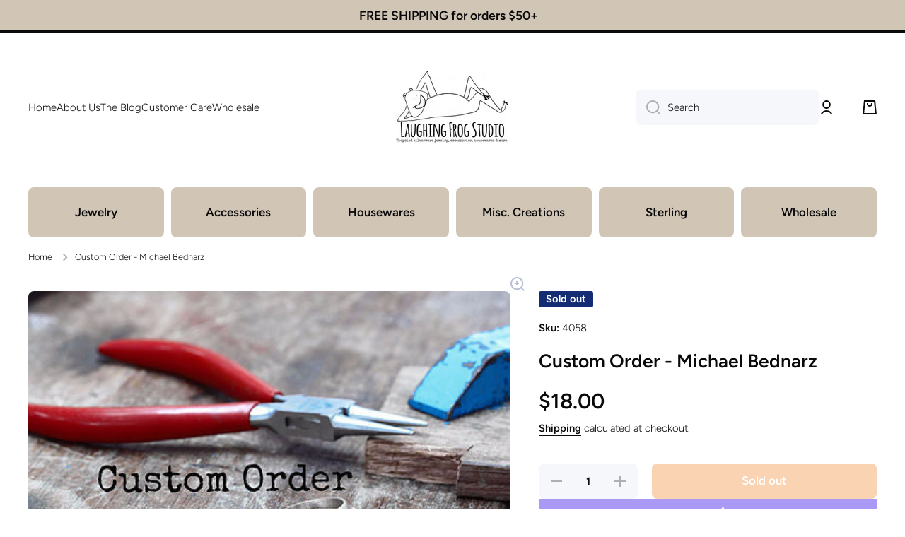

--- FILE ---
content_type: text/css
request_url: https://laughingfrogstudio.com/cdn/shop/t/12/assets/component-predictive-search.css?v=94864108147250248381768427881
body_size: 570
content:
.predictive-search{display:none;position:absolute;top:100%;width:100%;left:0;background-color:var(--color-simple-dropdown);box-shadow:var(--shadow);border-radius:var(--radius);padding:20px 0;z-index:11;overflow-x:hidden;overflow-y:auto}.predictive-search--search-template{z-index:10}.predictive-search__results-list:not(:first-child){margin-top:5px}.predictive-search-results-list:not(:empty){margin-top:5px}@media (min-width: 1025px){.search--small .predictive-search{width:300px;left:auto;right:0}}@media screen and (max-width: 1024px){.predictive-search{overflow-y:auto;-webkit-overflow-scrolling:touch}}.predictive-search__loading-state{position:absolute;top:50%;left:50%;transform:translate(-50%,-50%)}predictive-search[open] .predictive-search,predictive-search[loading] .predictive-search{display:block}.predictive-search__heading{margin:0 20px;display:flex;justify-content:space-between;align-items:center}predictive-search:not([loading]) .predictive-search__heading .spinner,predictive-search:not([loading]) .predictive-search__loading-state,predictive-search:not([loading]) .predictive-search-status__loading{display:none}predictive-search[loading] .predictive-search__loading-state{display:flex;justify-content:center;padding:1rem}predictive-search[loading] .predictive-search__heading~.predictive-search__loading-state,predictive-search[loading] .predictive-search__results-list:first-child{display:none}.predictive-search__item{--color-text-link: var(--color-base);display:flex;padding:5px 20px;text-align:left;width:100%;background:transparent;transition:background var(--duration-medium) var(--zoom-animation-bezier);text-decoration:none}.predictive-search__list-item[aria-selected=true] .predictive-search__item,.predictive-search__list-item:hover .predictive-search__item{background:var(--color-secondary-background)}.predictive-search__item--link{display:grid;grid-template-columns:50px 1fr;grid-column-gap:10px;grid-template-areas:"product-image product-content"}.predictive-search__item-content{grid-area:product-content;display:flex;flex-direction:column}.predictive-search__item-heading{margin:0}#predictive-search-option-search-keywords{padding:0 20px}#predictive-search-option-search-keywords button{width:100%;justify-content:space-between}@media (min-width: 1025px){#predictive-search-option-search-keywords button svg{opacity:var(--opacity-icons);transition:opacity var(--duration-medium) var(--animation-bezier)}#predictive-search-option-search-keywords[aria-selected=true] button svg,#predictive-search-option-search-keywords button:hover svg{opacity:1}#predictive-search-option-search-keywords[aria-selected=true] .hover-area .btn-small:before{width:0}}.predictive-search .price{display:flex;flex-wrap:wrap;row-gap:0;column-gap:10px;margin-top:2px}.predictive-search .price,.predictive-search .price>*{font-size:14px;line-height:18px}.predictive-search__results-groups-wrapper{display:flex}*:not(.predictive-search__two-columns)>predictive-search .predictive-search__results-groups-wrapper{flex-direction:column;gap:20px}@media (min-width: 1025px){.predictive-search__two-columns .predictive-search__result-group:first-child{flex:0 0 50%}}.predictive-search__result-group{display:flex;flex-direction:column;flex:1 1 auto;gap:20px}*:not(.predictive-search__two-columns)>predictive-search .predictive-search__result-group:first-child:has(.predictive-search__pages-wrapper){display:none}*:not(.predictive-search__two-columns)>predictive-search .predictive-search__results-groups-wrapper--no-products .predictive-search__result-group:nth-child(2),*:not(.predictive-search__two-columns)>predictive-search .predictive-search__result-group:last-child .predictive-search__pages-wrapper{display:block}.predictive-search__item-query-result mark{color:var(--color-base);background-color:transparent}.predictive-search__item-query-result span{font-weight:var(--font-body-bold-weight)}#predictive-search-results-queries-list.predictive-search__results-list:not(:first-child),[id*=predictive-search-results-pages-list-].predictive-search__results-list:not(:first-child){margin-top:3px}.predictive-search__results-groups-wrapper+#predictive-search-option-search-keywords{margin-top:20px}.predictive-search__item .predictive-search__item_link{display:inline-flex;position:relative;text-decoration:none}.predictive-search__item .predictive-search__item_link:before{content:"";position:absolute;width:0;height:1px;left:0;top:100%;background:var(--color-base);transition:width var(--duration-medium) var(--animation-bezier)}@media (min-width: 1025px){#predictive-search-results-queries-list .predictive-search__item,[id*=predictive-search-results-pages-list-] .predictive-search__list-item .predictive-search__item{padding:7px 20px 0 0;background:transparent}.predictive-search__results-groups-wrapper--no-products .predictive-search__result-group:nth-child(2),.predictive-search__result-group:last-child .predictive-search__pages-wrapper{display:none}*:not(.predictive-search__two-columns)>predictive-search .predictive-search__item{padding-left:0;padding-right:0}.predictive-search__item:hover .predictive-search__item_link:before{text-decoration:none;width:100%}.predictive-search__heading{margin:0}.predictive-search{padding:20px}.predictive-search__item{padding-left:0;padding-right:0}.predictive-search__list-item[aria-selected=true] .predictive-search__item,.predictive-search__list-item:hover .predictive-search__item{background:transparent}#predictive-search-option-search-keywords{padding-left:0;padding-right:0}.predictive-search__two-columns .predictive-search__results-groups-wrapper--no-products .predictive-search__result-group:first-child,.predictive-search__two-columns .predictive-search__result-group:only-child{flex-grow:1}}@media (max-width: 1025px){.predictive-search{padding:40px 0}.predictive-search__result-group:first-child .predictive-search__pages-wrapper{display:none}.predictive-search__results-list:not(:first-child){margin-top:10px}#predictive-search-results-queries-list.predictive-search__results-list:not(:first-child),[id*=predictive-search-results-pages-list-].predictive-search__results-list:not(:first-child){margin-top:13px}.predictive-search__results-groups-wrapper{flex-direction:column;gap:40px}.predictive-search__result-group{gap:40px}#predictive-search-results-queries-list .predictive-search__item,[id*=predictive-search-results-pages-list-] .predictive-search__item{padding:13px 20px}.predictive-search__results-groups-wrapper+#predictive-search-option-search-keywords{margin-top:40px}.predictive-search__item{padding:10px 20px}}@media (min-width: 577px) and (max-width: 1024px){.predictive-search__two-columns__tablet .predictive-search__result-group:first-child{flex:0 0 50%}.predictive-search__two-columns__tablet .predictive-search{padding-left:10px;padding-right:10px}.predictive-search__two-columns__tablet:not(.empty-class)>predictive-search .predictive-search__result-group:first-child .predictive-search__pages-wrapper{display:block}.predictive-search__two-columns__tablet:not(.empty-class)>predictive-search .predictive-search__results-groups-wrapper--no-products .predictive-search__result-group:nth-child(2),.predictive-search__two-columns__tablet:not(.empty-class)>predictive-search .predictive-search__result-group:last-child .predictive-search__pages-wrapper{display:none}.predictive-search__two-columns__tablet .predictive-search__results-list:not(:first-child){margin-top:10px}.predictive-search__two-columns__tablet #predictive-search-results-queries-list.predictive-search__results-list:not(:first-child),.predictive-search__two-columns__tablet [id*=predictive-search-results-pages-list-].predictive-search__results-list:not(:first-child){margin-top:13px}.predictive-search__two-columns__tablet:not(.empty-class)>predictive-search .predictive-search__results-groups-wrapper{flex-direction:row;gap:0}.predictive-search__two-columns__tablet #predictive-search-results-queries-list .predictive-search__item,.predictive-search__two-columns__tablet [id*=predictive-search-results-pages-list-] .predictive-search__item{padding:13px 10px}.predictive-search__two-columns__tablet .predictive-search__item{padding:10px 20px}.predictive-search__two-columns__tablet .predictive-search__heading{margin:0 0 0 10px}.predictive-search__two-columns__tablet .predictive-search__item{padding-left:10px;padding-right:10px}.predictive-search__two-columns__tablet .predictive-search__list-item[aria-selected=true] .predictive-search__item,.predictive-search__two-columns__tablet .predictive-search__list-item:hover .predictive-search__item{border-radius:var(--radius-button)}.predictive-search__two-columns__tablet #predictive-search-option-search-keywords{padding-left:10px;padding-right:10px}.predictive-search__two-columns__tablet .predictive-search__results-groups-wrapper--no-products .predictive-search__result-group:first-child,.predictive-search__two-columns__tablet .predictive-search__result-group:only-child{flex-grow:1}}
/*# sourceMappingURL=/cdn/shop/t/12/assets/component-predictive-search.css.map?v=94864108147250248381768427881 */


--- FILE ---
content_type: text/css
request_url: https://laughingfrogstudio.com/cdn/shop/t/12/assets/component-cart.css?v=142914237217871579341768427881
body_size: -172
content:
.totals{display:flex;flex-wrap:wrap}.tax-note{display:block;margin-top:10px}.cart__footer.is-empty,.tax-note:empty{display:none}.cart__footer__content+.cart__footer__content{margin-top:30px}#cart-errors:not(:empty){margin-top:20px;color:var(--color-error)}.cart__footer .discounts__discount{display:flex;flex-wrap:wrap;align-items:center;color:var(--color-error)}.cart__footer .discounts__discount{font-weight:var(--font-body-bold-weight)}.cart__footer .discounts__discount svg{margin-right:5px}.cart__footer .discounts__discount svg path{fill:var(--color-error)}@media (min-width: 577px){.no-js noscript+[type=submit]{margin-left:10px}}@media (max-width: 576px){.cart__footer.text-center-mobile .totals,.cart__footer.text-center-mobile .discounts__discount{justify-content:center}.cart__footer.text-center-mobile #cart-errors,.cart__footer.text-center-mobile .cart__footer__content{text-align:center}.no-js noscript+[type=submit]{margin-top:20px}.cart__footer.text-center-mobile{text-align:center}.discount-container:before{content:"";display:block;margin-bottom:var(--padding4);width:100%;height:1px;background:var(--color-base);opacity:.3}}@media (max-width: 1024px){.cart-remove-button:hover{position:relative}.cart-remove-button:hover:before{content:"";position:absolute;top:50%;left:3px;transform:translateY(-50%);width:44px;height:44px;border-radius:50%;background:var(--mobile-focus-color);z-index:-1}}.cart__dynamic-checkout-buttons [data-shopify-buttoncontainer]{justify-content:flex-end!important}.cart__footer terms_and_condition-checkbox{margin-bottom:var(--padding2)}
/*# sourceMappingURL=/cdn/shop/t/12/assets/component-cart.css.map?v=142914237217871579341768427881 */


--- FILE ---
content_type: text/css
request_url: https://laughingfrogstudio.com/cdn/shop/t/12/assets/section-header.css?v=104960464783520921251768427881
body_size: 1012
content:
header{opacity:1}.shopify-section-header-sticky:not(.shopify-section-first-hide){background:var(--color-body-background)}.header__secondary-menu{padding:16px 0;background:var(--color-secondary-background)}.header__icons{justify-content:flex-end;gap:10px 20px}.header__icons__customer{display:flex;align-items:center}.header__button{position:relative;display:flex;align-items:center;text-decoration:none}.header__icons__customer>*+*{margin-left:41px}.header__icons__customer>*+*:before{content:"";position:absolute;left:-21px;width:1px;height:30px;background:var(--color-lines-borders);z-index:1}.header__button:after{content:"";position:absolute;left:50%;transform:translate(-50%);width:44px;height:44px;border-radius:50%}.header__button svg{width:20px;height:20px;transition:opacity var(--duration-medium) var(--animation-bezier)}.header__heading-link{display:flex;--scale-image: 1.05;transition:transform var(--duration-medium) var(--zoom-animation-bezier);transform:scale(1)}.header__heading-logo--svg{display:flex}.header__heading-logo--svg svg{width:var(--max-width);height:var(--max-height)}.header__icons__svg{position:relative}.header__icons__svg .header__icons__svg__main{display:flex;opacity:0;visibility:hidden}.header__icons__svg .header__icons__svg__animated{pointer-events:none;position:absolute;top:0;left:0}@media (min-width: 1025px){.header__heading-link:hover{backface-visibility:hidden;transform:scale(var(--scale-image))}.header__desktop{position:relative;z-index:1}header-menu-tiles{display:block}.header__button .header__icons__svg .header__icons__svg__animated svg{display:block;position:relative;top:0;left:0;width:100%;height:100%;transition-behavior:normal;transition-duration:.35s;transition-timing-function:cubic-bezier(.68,-.13,.3,1.26);transition-delay:0s;transition-property:all;backface-visibility:hidden}.header__button:hover .header__icons__svg .header__icons__svg__animated svg{top:-7px;transform:scale(1.2)}}.header__heading,*:not(.header__heading)>.header__heading-link{text-align:center;justify-self:center;grid-column:2}.logo-to-left .header__heading{grid-column:unset}.logo-to-left nav{grid-column:unset}.logo-to-left.menu-to-right nav{justify-self:flex-end}.logo-to-left.menu-to-right nav .list-menu--inline{justify-content:flex-end}.js .vertical-menu[data-menu-opened] vertical-menu[hide-before-load]{opacity:0}.section-header{z-index:11}.shopify-section-header-sticky,.overflow-hidden-tablet .section-header{position:sticky}@media (max-width:1024px){.fixed-position{position:fixed!important;top:0;width:100%}}.shopify-section-header-sticky:not(.shopify-section-first-hide){top:0}.shopify-section-header-sticky:not(.shopify-section-header-hidden){box-shadow:var(--shadow)}.shopify-section-header-hidden{transform:translateY(-100%)}.shopify-section-header-hidden.menu-open{transform:translateY(0)}.section-header.animate{transition:transform .15s ease-out}.shopify-section-header-sticky vertical-menu{height:auto!important;min-height:unset!important}@media (max-width: 1024px){.header__button:hover:after{background:var(--mobile-focus-color)}}.logo-to-left--mobile header-drawer{order:3}.logo-to-left--mobile .drawer__icon-menu{margin-left:0;padding:12px 0 12px 10px}.header.logo-to-left--mobile{grid-template-columns:1fr auto auto}.header.logo-to-left--mobile.logo-to-left--catalog{grid-template-columns:1fr auto}.logo-to-left--mobile .header__heading,.logo-to-left--mobile *:not(.header__heading)>.header__heading-link{text-align:left;justify-self:flex-start}.logo-to-left--mobile .menu-drawer{transform:translate(100%);left:unset;right:0}.logo-to-left--mobile .menu-drawer__close-button{justify-content:flex-end}.logo-to-left--mobile .menu-drawer__close-button:hover:before{left:unset;right:-12px}.logo-to-left--mobile .menu-drawer__close-button.link:not(.link-only-svg) svg:first-child{margin-right:0}.logo-to-left--mobile .main-menu-button .drawer__icon-menu{position:relative}.logo-to-left--mobile .main-menu-button .drawer__icon-menu:hover{background:unset}.logo-to-left--mobile .main-menu-button .drawer__icon-menu:hover:before{content:"";position:absolute;top:0;left:-2px;width:44px;height:44px;border-radius:50%;background:var(--mobile-focus-color)}.opened-search{padding-top:2px;padding-bottom:30px}.shopify-section-header-sticky:not(.shopify-section-header-hidden) .opened-search{padding-bottom:20px}.header-phone-number__desktop{text-align:right}.header-phone-number__desktop svg{width:20px;height:20px;flex:0 0 auto}.header-phone-number__mobile svg{width:20px;height:20px}.header-phone-number__desktop+*{margin-left:20px}.header-phone-number__icon{display:flex;align-items:center;gap:10px}.header-phone-number__desktop .header-phone-number__icon{justify-content:flex-end}.phone_area__icon__container{position:relative}.phone_area__icon__container .phone_area__icon{display:flex;opacity:0;visibility:hidden}.phone_area__icon__container .phone_area__icon__animated{display:flex;position:absolute;top:0;left:0}@media (min-width:1025px){.phone_area__icon__container .phone_area__icon__animated svg{display:block;top:0;left:0;position:relative;transition-behavior:normal;transition-duration:.35s;transition-timing-function:cubic-bezier(.68,-.13,.3,1.26);transition-delay:0s;transition-property:all;backface-visibility:hidden;width:100%;height:100%;transform:rotate(0)}.header-phone-number__desktop:hover .phone_area__icon__container .phone_area__icon__animated svg{top:-2px;left:7px;width:calc(100% + 4px);height:calc(100% + 4px);transform:rotate(20deg)}}.header-phone-number__mobile__top-line{height:1px;border-top:1px solid var(--color-base);opacity:.3;padding-bottom:15px}.header-phone-number__mobile{display:grid;grid-template-columns:auto 1fr;grid-template-areas:"a b" "c d" ". e";column-gap:10px}.header-phone-number__mobile>*{display:flex;align-items:center}.header-phone-number__mobile .phone_area1{grid-area:a}.header-phone-number__mobile .phone_area2{grid-area:b}.header-phone-number__mobile .phone_area3{grid-area:c}.header-phone-number__mobile .phone_area4{grid-area:d}.header-phone-number__mobile .phone_area5{grid-area:e}@media (min-width: 577px) and (max-width: 1024px){.header-phone-number__mobile__box{padding:0 30px 20px}}@media (max-width: 576px){.header-phone-number__mobile__box{padding:0 20px 20px}}.header-customer-accounts{position:relative}.header-customer-accounts__modal{--top-offset: 15px;min-width:320px;position:absolute;top:calc(100% + var(--top-offset) + 0px);right:-20px;border-radius:var(--radius);background:var(--color-simple-dropdown);box-shadow:var(--shadow);z-index:10;opacity:0;visibility:hidden;pointer-events:none;transition:opacity var(--duration-medium) ease,top var(--duration-medium) ease,left var(--duration-medium) ease,visibility var(--duration-medium) ease;padding:20px}.header-customer-accounts__modal:after{content:"";display:block;width:100%;height:calc(var(--top-offset) * 2);position:absolute;top:calc(var(--top-offset) * -1);left:0}.header-customer-accounts:hover .header-customer-accounts__modal{opacity:1;visibility:visible;pointer-events:auto;top:calc(100% + var(--top-offset))}.account-actions__shop-login{--buttons-radius:var(--radius-button);--font-paragraph--size: calc(16px * var(--font-body-scale));--font-paragraph--line-height:130%;--button-padding-block:15px;--button-padding-inline:20px}.account-actions__sign-ins,.header-customer-accounts__nav{margin-top:10px;display:flex;flex-direction:column;gap:10px}.header-customer-accounts__nav .btn{font-size:calc(16px * var(--font-body-scale))}.account-actions__sign-ins:not(:has(shop-login-button)){gap:0}.account-actions__fallback-text{display:none}.account-actions__sign-in-text{display:flex}.account-actions__sign-ins:not(:has(shop-login-button)) .account-actions__sign-in-text{display:none}.account-actions__sign-ins:not(:has(shop-login-button)) .account-actions__fallback-text{display:flex}.menu-drawer__account-icons:not(:has(shop-login-button)) .account-actions__sign-in-text{display:none}.menu-drawer__account-icons:not(:has(shop-login-button)) .account-actions__fallback-text{display:flex}.btn [class*=account-actions__]{flex-direction:row;align-items:center}
/*# sourceMappingURL=/cdn/shop/t/12/assets/section-header.css.map?v=104960464783520921251768427881 */
